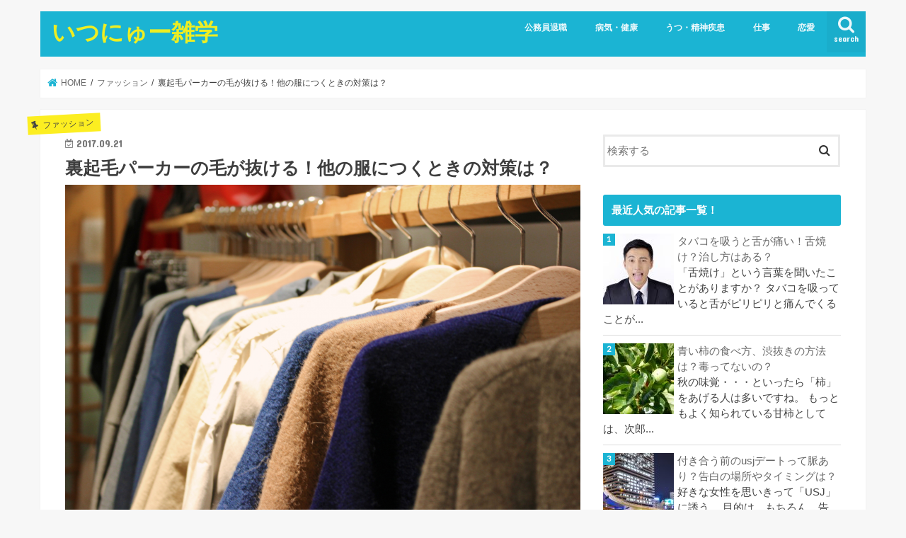

--- FILE ---
content_type: text/html; charset=UTF-8
request_url: https://ydcselect.net/2179.html
body_size: 17096
content:
<!doctype html>
<html dir="ltr" lang="ja"
	prefix="og: https://ogp.me/ns#" >

<head>
<meta charset="utf-8">
<meta http-equiv="X-UA-Compatible" content="IE=edge">

<meta name="HandheldFriendly" content="True">
<meta name="MobileOptimized" content="320">
<meta name="viewport" content="width=device-width, initial-scale=1"/>


<link rel="pingback" href="https://ydcselect.net/xmlrpc.php">

<!--[if IE]>
<![endif]-->




		<!-- All in One SEO 4.2.0 -->
		<title>裏起毛パーカーの毛が抜ける！他の服に毛玉つくときの対策は？ | いつにゅー雑学</title>
		<meta name="description" content="裏起毛パーカーを脱いでみたら毛が抜けていて下の服にびっしりついてしまっていて・・・と大変な思いをしたことのある人はきっと私だけではないと思います。 また、洗濯したときにも他の衣服に毛玉がついてしまうことがあります。 他の服につかないようにするにはどうせればいいのか？ また、毛をふかふかに保つ洗濯方法はあるのでしょうか？" />
		<meta name="robots" content="max-snippet:-1, max-image-preview:large, max-video-preview:-1" />
		<link rel="canonical" href="https://ydcselect.net/2179.html" />
		<meta property="og:locale" content="ja_JP" />
		<meta property="og:site_name" content="いつにゅー雑学 | 公務員退職、転職、ストレス、出産、旅行、バイトなど色々な記事を書いています。" />
		<meta property="og:type" content="article" />
		<meta property="og:title" content="裏起毛パーカーの毛が抜ける！他の服に毛玉つくときの対策は？ | いつにゅー雑学" />
		<meta property="og:description" content="裏起毛パーカーを脱いでみたら毛が抜けていて下の服にびっしりついてしまっていて・・・と大変な思いをしたことのある人はきっと私だけではないと思います。 また、洗濯したときにも他の衣服に毛玉がついてしまうことがあります。 他の服につかないようにするにはどうせればいいのか？ また、毛をふかふかに保つ洗濯方法はあるのでしょうか？" />
		<meta property="og:url" content="https://ydcselect.net/2179.html" />
		<meta property="article:published_time" content="2017-09-21T14:50:25+00:00" />
		<meta property="article:modified_time" content="2022-06-02T07:38:56+00:00" />
		<meta name="twitter:card" content="summary" />
		<meta name="twitter:title" content="裏起毛パーカーの毛が抜ける！他の服に毛玉つくときの対策は？ | いつにゅー雑学" />
		<meta name="twitter:description" content="裏起毛パーカーを脱いでみたら毛が抜けていて下の服にびっしりついてしまっていて・・・と大変な思いをしたことのある人はきっと私だけではないと思います。 また、洗濯したときにも他の衣服に毛玉がついてしまうことがあります。 他の服につかないようにするにはどうせればいいのか？ また、毛をふかふかに保つ洗濯方法はあるのでしょうか？" />
		<script type="application/ld+json" class="aioseo-schema">
			{"@context":"https:\/\/schema.org","@graph":[{"@type":"WebSite","@id":"https:\/\/ydcselect.net\/#website","url":"https:\/\/ydcselect.net\/","name":"\u3044\u3064\u306b\u3085\u30fc\u96d1\u5b66","description":"\u516c\u52d9\u54e1\u9000\u8077\u3001\u8ee2\u8077\u3001\u30b9\u30c8\u30ec\u30b9\u3001\u51fa\u7523\u3001\u65c5\u884c\u3001\u30d0\u30a4\u30c8\u306a\u3069\u8272\u3005\u306a\u8a18\u4e8b\u3092\u66f8\u3044\u3066\u3044\u307e\u3059\u3002","inLanguage":"ja","publisher":{"@id":"https:\/\/ydcselect.net\/#organization"}},{"@type":"Organization","@id":"https:\/\/ydcselect.net\/#organization","name":"\u4e00\u65e5\u4e00\u6295\uff01\u6c17\u306b\u306a\u308b\u8a71\u984c\u3092\u304a\u5c4a\u3051\u3057\u307e\u3059\u3002","url":"https:\/\/ydcselect.net\/"},{"@type":"BreadcrumbList","@id":"https:\/\/ydcselect.net\/2179.html#breadcrumblist","itemListElement":[{"@type":"ListItem","@id":"https:\/\/ydcselect.net\/#listItem","position":1,"item":{"@type":"WebPage","@id":"https:\/\/ydcselect.net\/","name":"\u30db\u30fc\u30e0","description":"\u516c\u52d9\u54e1\u9000\u8077\u3001\u8ee2\u8077\u3001\u30b9\u30c8\u30ec\u30b9\u3001\u51fa\u7523\u3001\u65c5\u884c\u3001\u30d0\u30a4\u30c8\u306a\u3069\u8272\u3005\u306a\u8a18\u4e8b\u3092\u66f8\u3044\u3066\u3044\u307e\u3059\u3002","url":"https:\/\/ydcselect.net\/"}}]},{"@type":"Person","@id":"https:\/\/ydcselect.net\/author\/pyujon#author","url":"https:\/\/ydcselect.net\/author\/pyujon","name":"pyujon","image":{"@type":"ImageObject","@id":"https:\/\/ydcselect.net\/2179.html#authorImage","url":"https:\/\/secure.gravatar.com\/avatar\/031b473e049494e4c2d641c507da8b37?s=96&d=mm&r=g","width":96,"height":96,"caption":"pyujon"}},{"@type":"WebPage","@id":"https:\/\/ydcselect.net\/2179.html#webpage","url":"https:\/\/ydcselect.net\/2179.html","name":"\u88cf\u8d77\u6bdb\u30d1\u30fc\u30ab\u30fc\u306e\u6bdb\u304c\u629c\u3051\u308b\uff01\u4ed6\u306e\u670d\u306b\u6bdb\u7389\u3064\u304f\u3068\u304d\u306e\u5bfe\u7b56\u306f\uff1f | \u3044\u3064\u306b\u3085\u30fc\u96d1\u5b66","description":"\u88cf\u8d77\u6bdb\u30d1\u30fc\u30ab\u30fc\u3092\u8131\u3044\u3067\u307f\u305f\u3089\u6bdb\u304c\u629c\u3051\u3066\u3044\u3066\u4e0b\u306e\u670d\u306b\u3073\u3063\u3057\u308a\u3064\u3044\u3066\u3057\u307e\u3063\u3066\u3044\u3066\u30fb\u30fb\u30fb\u3068\u5927\u5909\u306a\u601d\u3044\u3092\u3057\u305f\u3053\u3068\u306e\u3042\u308b\u4eba\u306f\u304d\u3063\u3068\u79c1\u3060\u3051\u3067\u306f\u306a\u3044\u3068\u601d\u3044\u307e\u3059\u3002 \u307e\u305f\u3001\u6d17\u6fef\u3057\u305f\u3068\u304d\u306b\u3082\u4ed6\u306e\u8863\u670d\u306b\u6bdb\u7389\u304c\u3064\u3044\u3066\u3057\u307e\u3046\u3053\u3068\u304c\u3042\u308a\u307e\u3059\u3002 \u4ed6\u306e\u670d\u306b\u3064\u304b\u306a\u3044\u3088\u3046\u306b\u3059\u308b\u306b\u306f\u3069\u3046\u305b\u308c\u3070\u3044\u3044\u306e\u304b\uff1f \u307e\u305f\u3001\u6bdb\u3092\u3075\u304b\u3075\u304b\u306b\u4fdd\u3064\u6d17\u6fef\u65b9\u6cd5\u306f\u3042\u308b\u306e\u3067\u3057\u3087\u3046\u304b\uff1f","inLanguage":"ja","isPartOf":{"@id":"https:\/\/ydcselect.net\/#website"},"breadcrumb":{"@id":"https:\/\/ydcselect.net\/2179.html#breadcrumblist"},"author":"https:\/\/ydcselect.net\/author\/pyujon#author","creator":"https:\/\/ydcselect.net\/author\/pyujon#author","image":{"@type":"ImageObject","@id":"https:\/\/ydcselect.net\/#mainImage","url":"https:\/\/ydcselect.net\/wp-content\/uploads\/2017\/09\/13e3dec3c4616203b86dee295b0cc6f5.jpg","width":1920,"height":1280},"primaryImageOfPage":{"@id":"https:\/\/ydcselect.net\/2179.html#mainImage"},"datePublished":"2017-09-21T14:50:25+00:00","dateModified":"2022-06-02T07:38:56+00:00"},{"@type":"Article","@id":"https:\/\/ydcselect.net\/2179.html#article","name":"\u88cf\u8d77\u6bdb\u30d1\u30fc\u30ab\u30fc\u306e\u6bdb\u304c\u629c\u3051\u308b\uff01\u4ed6\u306e\u670d\u306b\u6bdb\u7389\u3064\u304f\u3068\u304d\u306e\u5bfe\u7b56\u306f\uff1f | \u3044\u3064\u306b\u3085\u30fc\u96d1\u5b66","description":"\u88cf\u8d77\u6bdb\u30d1\u30fc\u30ab\u30fc\u3092\u8131\u3044\u3067\u307f\u305f\u3089\u6bdb\u304c\u629c\u3051\u3066\u3044\u3066\u4e0b\u306e\u670d\u306b\u3073\u3063\u3057\u308a\u3064\u3044\u3066\u3057\u307e\u3063\u3066\u3044\u3066\u30fb\u30fb\u30fb\u3068\u5927\u5909\u306a\u601d\u3044\u3092\u3057\u305f\u3053\u3068\u306e\u3042\u308b\u4eba\u306f\u304d\u3063\u3068\u79c1\u3060\u3051\u3067\u306f\u306a\u3044\u3068\u601d\u3044\u307e\u3059\u3002 \u307e\u305f\u3001\u6d17\u6fef\u3057\u305f\u3068\u304d\u306b\u3082\u4ed6\u306e\u8863\u670d\u306b\u6bdb\u7389\u304c\u3064\u3044\u3066\u3057\u307e\u3046\u3053\u3068\u304c\u3042\u308a\u307e\u3059\u3002 \u4ed6\u306e\u670d\u306b\u3064\u304b\u306a\u3044\u3088\u3046\u306b\u3059\u308b\u306b\u306f\u3069\u3046\u305b\u308c\u3070\u3044\u3044\u306e\u304b\uff1f \u307e\u305f\u3001\u6bdb\u3092\u3075\u304b\u3075\u304b\u306b\u4fdd\u3064\u6d17\u6fef\u65b9\u6cd5\u306f\u3042\u308b\u306e\u3067\u3057\u3087\u3046\u304b\uff1f","inLanguage":"ja","headline":"\u88cf\u8d77\u6bdb\u30d1\u30fc\u30ab\u30fc\u306e\u6bdb\u304c\u629c\u3051\u308b\uff01\u4ed6\u306e\u670d\u306b\u3064\u304f\u3068\u304d\u306e\u5bfe\u7b56\u306f\uff1f","author":{"@id":"https:\/\/ydcselect.net\/author\/pyujon#author"},"publisher":{"@id":"https:\/\/ydcselect.net\/#organization"},"datePublished":"2017-09-21T14:50:25+00:00","dateModified":"2022-06-02T07:38:56+00:00","articleSection":"\u30d5\u30a1\u30c3\u30b7\u30e7\u30f3, \u88cf\u8d77\u6bdb","mainEntityOfPage":{"@id":"https:\/\/ydcselect.net\/2179.html#webpage"},"isPartOf":{"@id":"https:\/\/ydcselect.net\/2179.html#webpage"},"image":{"@type":"ImageObject","@id":"https:\/\/ydcselect.net\/#articleImage","url":"https:\/\/ydcselect.net\/wp-content\/uploads\/2017\/09\/13e3dec3c4616203b86dee295b0cc6f5.jpg","width":1920,"height":1280}}]}
		</script>
		<script type="text/javascript" >
			window.ga=window.ga||function(){(ga.q=ga.q||[]).push(arguments)};ga.l=+new Date;
			ga('create', "G-Y8ZE6V98GC", 'auto');
			ga('send', 'pageview');
		</script>
		<script async src="https://www.google-analytics.com/analytics.js"></script>
		<!-- All in One SEO -->

<link rel='dns-prefetch' href='//ajax.googleapis.com' />
<link rel='dns-prefetch' href='//fonts.googleapis.com' />
<link rel='dns-prefetch' href='//maxcdn.bootstrapcdn.com' />
<link rel='dns-prefetch' href='//s.w.org' />
<link rel="alternate" type="application/rss+xml" title="いつにゅー雑学 &raquo; フィード" href="https://ydcselect.net/feed" />
<link rel="alternate" type="application/rss+xml" title="いつにゅー雑学 &raquo; コメントフィード" href="https://ydcselect.net/comments/feed" />
<link rel="alternate" type="application/rss+xml" title="いつにゅー雑学 &raquo; 裏起毛パーカーの毛が抜ける！他の服につくときの対策は？ のコメントのフィード" href="https://ydcselect.net/2179.html/feed" />
		<script type="text/javascript">
			window._wpemojiSettings = {"baseUrl":"https:\/\/s.w.org\/images\/core\/emoji\/11.2.0\/72x72\/","ext":".png","svgUrl":"https:\/\/s.w.org\/images\/core\/emoji\/11.2.0\/svg\/","svgExt":".svg","source":{"concatemoji":"https:\/\/ydcselect.net\/wp-includes\/js\/wp-emoji-release.min.js"}};
			!function(e,a,t){var n,r,o,i=a.createElement("canvas"),p=i.getContext&&i.getContext("2d");function s(e,t){var a=String.fromCharCode;p.clearRect(0,0,i.width,i.height),p.fillText(a.apply(this,e),0,0);e=i.toDataURL();return p.clearRect(0,0,i.width,i.height),p.fillText(a.apply(this,t),0,0),e===i.toDataURL()}function c(e){var t=a.createElement("script");t.src=e,t.defer=t.type="text/javascript",a.getElementsByTagName("head")[0].appendChild(t)}for(o=Array("flag","emoji"),t.supports={everything:!0,everythingExceptFlag:!0},r=0;r<o.length;r++)t.supports[o[r]]=function(e){if(!p||!p.fillText)return!1;switch(p.textBaseline="top",p.font="600 32px Arial",e){case"flag":return s([55356,56826,55356,56819],[55356,56826,8203,55356,56819])?!1:!s([55356,57332,56128,56423,56128,56418,56128,56421,56128,56430,56128,56423,56128,56447],[55356,57332,8203,56128,56423,8203,56128,56418,8203,56128,56421,8203,56128,56430,8203,56128,56423,8203,56128,56447]);case"emoji":return!s([55358,56760,9792,65039],[55358,56760,8203,9792,65039])}return!1}(o[r]),t.supports.everything=t.supports.everything&&t.supports[o[r]],"flag"!==o[r]&&(t.supports.everythingExceptFlag=t.supports.everythingExceptFlag&&t.supports[o[r]]);t.supports.everythingExceptFlag=t.supports.everythingExceptFlag&&!t.supports.flag,t.DOMReady=!1,t.readyCallback=function(){t.DOMReady=!0},t.supports.everything||(n=function(){t.readyCallback()},a.addEventListener?(a.addEventListener("DOMContentLoaded",n,!1),e.addEventListener("load",n,!1)):(e.attachEvent("onload",n),a.attachEvent("onreadystatechange",function(){"complete"===a.readyState&&t.readyCallback()})),(n=t.source||{}).concatemoji?c(n.concatemoji):n.wpemoji&&n.twemoji&&(c(n.twemoji),c(n.wpemoji)))}(window,document,window._wpemojiSettings);
		</script>
		<style type="text/css">
img.wp-smiley,
img.emoji {
	display: inline !important;
	border: none !important;
	box-shadow: none !important;
	height: 1em !important;
	width: 1em !important;
	margin: 0 .07em !important;
	vertical-align: -0.1em !important;
	background: none !important;
	padding: 0 !important;
}
</style>
	<link rel='stylesheet' id='wp-block-library-css'  href='https://ydcselect.net/wp-includes/css/dist/block-library/style.min.css' type='text/css' media='all' />
<link rel='stylesheet' id='contact-form-7-css'  href='https://ydcselect.net/wp-content/plugins/contact-form-7/includes/css/styles.css' type='text/css' media='all' />
<link rel='stylesheet' id='wordpress-popular-posts-css-css'  href='https://ydcselect.net/wp-content/plugins/wordpress-popular-posts/assets/css/wpp.css' type='text/css' media='all' />
<link rel='stylesheet' id='yyi_rinker_stylesheet-css'  href='https://ydcselect.net/wp-content/plugins/yyi-rinker/css/style.css?v=1.1.7' type='text/css' media='all' />
<link rel='stylesheet' id='style-css'  href='https://ydcselect.net/wp-content/themes/jstork/style.css' type='text/css' media='all' />
<link rel='stylesheet' id='slick-css'  href='https://ydcselect.net/wp-content/themes/jstork/library/css/slick.css' type='text/css' media='all' />
<link rel='stylesheet' id='shortcode-css'  href='https://ydcselect.net/wp-content/themes/jstork/library/css/shortcode.css' type='text/css' media='all' />
<link rel='stylesheet' id='gf_Concert-css'  href='//fonts.googleapis.com/css?family=Concert+One' type='text/css' media='all' />
<link rel='stylesheet' id='gf_Lato-css'  href='//fonts.googleapis.com/css?family=Lato' type='text/css' media='all' />
<link rel='stylesheet' id='fontawesome-css'  href='//maxcdn.bootstrapcdn.com/font-awesome/4.7.0/css/font-awesome.min.css' type='text/css' media='all' />
<link rel='stylesheet' id='remodal-css'  href='https://ydcselect.net/wp-content/themes/jstork/library/css/remodal.css' type='text/css' media='all' />
<link rel='stylesheet' id='animate-css'  href='https://ydcselect.net/wp-content/themes/jstork/library/css/animate.min.css' type='text/css' media='all' />
<link rel='stylesheet' id='tablepress-default-css'  href='https://ydcselect.net/wp-content/plugins/tablepress/css/default.min.css' type='text/css' media='all' />
<script type='text/javascript' src='//ajax.googleapis.com/ajax/libs/jquery/1.12.4/jquery.min.js'></script>
<script type='application/json' id="wpp-json">
{"sampling_active":0,"sampling_rate":100,"ajax_url":"https:\/\/ydcselect.net\/wp-json\/wordpress-popular-posts\/v1\/popular-posts","api_url":"https:\/\/ydcselect.net\/wp-json\/wordpress-popular-posts","ID":2179,"token":"aaf13dd47f","lang":0,"debug":0}
</script>
<script type='text/javascript' src='https://ydcselect.net/wp-content/plugins/wordpress-popular-posts/assets/js/wpp.min.js'></script>
<link rel='https://api.w.org/' href='https://ydcselect.net/wp-json/' />
<link rel="EditURI" type="application/rsd+xml" title="RSD" href="https://ydcselect.net/xmlrpc.php?rsd" />
<link rel="wlwmanifest" type="application/wlwmanifest+xml" href="https://ydcselect.net/wp-includes/wlwmanifest.xml" /> 
<link rel='prev' title='しめじの日持ちを良くする保存方法は？賞味期限は？' href='https://ydcselect.net/2168.html' />
<link rel='next' title='職場の人間関係について！女性から無視される原因は？' href='https://ydcselect.net/2200.html' />

<link rel='shortlink' href='https://ydcselect.net/?p=2179' />
<link rel="alternate" type="application/json+oembed" href="https://ydcselect.net/wp-json/oembed/1.0/embed?url=https%3A%2F%2Fydcselect.net%2F2179.html" />
<link rel="alternate" type="text/xml+oembed" href="https://ydcselect.net/wp-json/oembed/1.0/embed?url=https%3A%2F%2Fydcselect.net%2F2179.html&#038;format=xml" />
            <style id="wpp-loading-animation-styles">@-webkit-keyframes bgslide{from{background-position-x:0}to{background-position-x:-200%}}@keyframes bgslide{from{background-position-x:0}to{background-position-x:-200%}}.wpp-widget-placeholder,.wpp-widget-block-placeholder{margin:0 auto;width:60px;height:3px;background:#dd3737;background:linear-gradient(90deg,#dd3737 0%,#571313 10%,#dd3737 100%);background-size:200% auto;border-radius:3px;-webkit-animation:bgslide 1s infinite linear;animation:bgslide 1s infinite linear}</style>
            <script type="text/javascript" language="javascript">
    var vc_pid = "885523289";
</script><script type="text/javascript" src="//aml.valuecommerce.com/vcdal.js" async></script><style>
.yyi-rinker-images {
    display: flex;
    justify-content: center;
    align-items: center;
    position: relative;

}
div.yyi-rinker-image img.yyi-rinker-main-img.hidden {
    display: none;
}

.yyi-rinker-images-arrow {
    cursor: pointer;
    position: absolute;
    top: 50%;
    display: block;
    margin-top: -11px;
    opacity: 0.6;
    width: 22px;
}

.yyi-rinker-images-arrow-left{
    left: -10px;
}
.yyi-rinker-images-arrow-right{
    right: -10px;
}

.yyi-rinker-images-arrow-left.hidden {
    display: none;
}

.yyi-rinker-images-arrow-right.hidden {
    display: none;
}
div.yyi-rinker-contents.yyi-rinker-design-tate  div.yyi-rinker-box{
    flex-direction: column;
}

div.yyi-rinker-contents.yyi-rinker-design-slim div.yyi-rinker-box .yyi-rinker-links {
    flex-direction: column;
}

div.yyi-rinker-contents.yyi-rinker-design-slim div.yyi-rinker-info {
    width: 100%;
}

div.yyi-rinker-contents.yyi-rinker-design-slim .yyi-rinker-title {
    text-align: center;
}

div.yyi-rinker-contents.yyi-rinker-design-slim .yyi-rinker-links {
    text-align: center;
}
div.yyi-rinker-contents.yyi-rinker-design-slim .yyi-rinker-image {
    margin: auto;
}

div.yyi-rinker-contents.yyi-rinker-design-slim div.yyi-rinker-info ul.yyi-rinker-links li {
	align-self: stretch;
}
div.yyi-rinker-contents.yyi-rinker-design-slim div.yyi-rinker-box div.yyi-rinker-info {
	padding: 0;
}
div.yyi-rinker-contents.yyi-rinker-design-slim div.yyi-rinker-box {
	flex-direction: column;
	padding: 14px 5px 0;
}

.yyi-rinker-design-slim div.yyi-rinker-box div.yyi-rinker-info {
	text-align: center;
}

.yyi-rinker-design-slim div.price-box span.price {
	display: block;
}

div.yyi-rinker-contents.yyi-rinker-design-slim div.yyi-rinker-info div.yyi-rinker-title a{
	font-size:16px;
}

div.yyi-rinker-contents.yyi-rinker-design-slim ul.yyi-rinker-links li.amazonkindlelink:before,  div.yyi-rinker-contents.yyi-rinker-design-slim ul.yyi-rinker-links li.amazonlink:before,  div.yyi-rinker-contents.yyi-rinker-design-slim ul.yyi-rinker-links li.rakutenlink:before,  div.yyi-rinker-contents.yyi-rinker-design-slim ul.yyi-rinker-links li.yahoolink:before {
	font-size:12px;
}

div.yyi-rinker-contents.yyi-rinker-design-slim ul.yyi-rinker-links li a {
	font-size: 13px;
}
.entry-content ul.yyi-rinker-links li {
	padding: 0;
}

				</style><style type="text/css">
body{color: #3E3E3E;}
a, #breadcrumb li.bc_homelink a::before, .authorbox .author_sns li a::before{color: #1BB4D3;}
a:hover{color: #E69B9B;}
.article-footer .post-categories li a,.article-footer .tags a,.accordionBtn{  background: #1BB4D3;  border-color: #1BB4D3;}
.article-footer .tags a{color:#1BB4D3; background: none;}
.article-footer .post-categories li a:hover,.article-footer .tags a:hover,.accordionBtn.active{ background:#E69B9B;  border-color:#E69B9B;}
input[type="text"],input[type="password"],input[type="datetime"],input[type="datetime-local"],input[type="date"],input[type="month"],input[type="time"],input[type="week"],input[type="number"],input[type="email"],input[type="url"],input[type="search"],input[type="tel"],input[type="color"],select,textarea,.field { background-color: #ffffff;}
.header{color: #ffffff;}
.bgfull .header,.header.bg,.header #inner-header,.menu-sp{background: #1bb4d3;}
#logo a{color: #eeee22;}
#g_nav .nav li a,.nav_btn,.menu-sp a,.menu-sp a,.menu-sp > ul:after{color: #edf9fc;}
#logo a:hover,#g_nav .nav li a:hover,.nav_btn:hover{color:#eeeeee;}
@media only screen and (min-width: 768px) {
.nav > li > a:after{background: #eeeeee;}
.nav ul {background: #666666;}
#g_nav .nav li ul.sub-menu li a{color: #f7f7f7;}
}
@media only screen and (max-width: 1165px) {
.site_description{background: #1bb4d3; color: #ffffff;}
}
#inner-content, #breadcrumb, .entry-content blockquote:before, .entry-content blockquote:after{background: #ffffff}
.top-post-list .post-list:before{background: #1BB4D3;}
.widget li a:after{color: #1BB4D3;}
.entry-content h2,.widgettitle,.accordion::before{background: #1bb4d3; color: #ffffff;}
.entry-content h3{border-color: #1bb4d3;}
.h_boader .entry-content h2{border-color: #1bb4d3; color: #3E3E3E;}
.h_balloon .entry-content h2:after{border-top-color: #1bb4d3;}
.entry-content ul li:before{ background: #1bb4d3;}
.entry-content ol li:before{ background: #1bb4d3;}
.post-list-card .post-list .eyecatch .cat-name,.top-post-list .post-list .eyecatch .cat-name,.byline .cat-name,.single .authorbox .author-newpost li .cat-name,.related-box li .cat-name,.carouselwrap .cat-name,.eyecatch .cat-name{background: #fcee21; color:  #444444;}
ul.wpp-list li a:before{background: #1bb4d3; color: #ffffff;}
.readmore a{border:1px solid #1BB4D3;color:#1BB4D3;}
.readmore a:hover{background:#1BB4D3;color:#fff;}
.btn-wrap a{background: #1BB4D3;border: 1px solid #1BB4D3;}
.btn-wrap a:hover{background: #E69B9B;border-color: #E69B9B;}
.btn-wrap.simple a{border:1px solid #1BB4D3;color:#1BB4D3;}
.btn-wrap.simple a:hover{background:#1BB4D3;}
.blue-btn, .comment-reply-link, #submit { background-color: #1BB4D3; }
.blue-btn:hover, .comment-reply-link:hover, #submit:hover, .blue-btn:focus, .comment-reply-link:focus, #submit:focus {background-color: #E69B9B; }
#sidebar1{color: #444444;}
.widget:not(.widget_text) a{color:#666666;}
.widget:not(.widget_text) a:hover{color:#999999;}
.bgfull #footer-top,#footer-top .inner,.cta-inner{background-color: #666666; color: #CACACA;}
.footer a,#footer-top a{color: #f7f7f7;}
#footer-top .widgettitle{color: #CACACA;}
.bgfull .footer,.footer.bg,.footer .inner {background-color: #666666;color: #CACACA;}
.footer-links li a:before{ color: #1bb4d3;}
.pagination a, .pagination span,.page-links a{border-color: #1BB4D3; color: #1BB4D3;}
.pagination .current,.pagination .current:hover,.page-links ul > li > span{background-color: #1BB4D3; border-color: #1BB4D3;}
.pagination a:hover, .pagination a:focus,.page-links a:hover, .page-links a:focus{background-color: #1BB4D3; color: #fff;}
</style>
<style type="text/css">.broken_link, a.broken_link {
	text-decoration: line-through;
}</style><link rel="icon" href="https://ydcselect.net/wp-content/uploads/2016/04/cropped-117112-32x32.jpg" sizes="32x32" />
<link rel="icon" href="https://ydcselect.net/wp-content/uploads/2016/04/cropped-117112-192x192.jpg" sizes="192x192" />
<link rel="apple-touch-icon-precomposed" href="https://ydcselect.net/wp-content/uploads/2016/04/cropped-117112-180x180.jpg" />
<meta name="msapplication-TileImage" content="https://ydcselect.net/wp-content/uploads/2016/04/cropped-117112-270x270.jpg" />
</head>

<body class="post-template-default single single-post postid-2179 single-format-standard bgnormal pannavi_on h_default sidebarright undo_off">
	<div id="container">

<header class="header animated fadeIn " role="banner">
<div id="inner-header" class="wrap cf">
<div id="logo" class="gf ">
<p class="h1 text"><a href="https://ydcselect.net">いつにゅー雑学</a></p>
</div>

<a href="#searchbox" data-remodal-target="searchbox" class="nav_btn search_btn"><span class="text gf">search</span></a>

<nav id="g_nav" role="navigation">
<ul id="menu-%e3%82%b0%e3%83%ad%e3%83%bc%e3%83%90%e3%83%ab%e3%83%8a%e3%83%93" class="nav top-nav cf"><li id="menu-item-1159" class="menu-item menu-item-type-post_type menu-item-object-post menu-item-1159"><a href="https://ydcselect.net/943.html">公務員退職</a></li>
<li id="menu-item-682" class="menu-item menu-item-type-taxonomy menu-item-object-category menu-item-682"><a href="https://ydcselect.net/category/%e7%97%85%e6%b0%97">病気・健康</a></li>
<li id="menu-item-683" class="menu-item menu-item-type-taxonomy menu-item-object-category menu-item-683"><a href="https://ydcselect.net/category/%e7%97%85%e6%b0%97/%e3%81%86%e3%81%a4%e3%82%84%e7%b2%be%e7%a5%9e%e7%96%be%e6%82%a3%e3%81%ab%e3%81%a4%e3%81%84%e3%81%a6">うつ・精神疾患</a></li>
<li id="menu-item-684" class="menu-item menu-item-type-taxonomy menu-item-object-category menu-item-684"><a href="https://ydcselect.net/category/%e4%bb%95%e4%ba%8b">仕事</a></li>
<li id="menu-item-685" class="menu-item menu-item-type-taxonomy menu-item-object-category menu-item-685"><a href="https://ydcselect.net/category/%e6%81%8b%e6%84%9b">恋愛</a></li>
</ul></nav>

<a href="#spnavi" data-remodal-target="spnavi" class="nav_btn"><span class="text gf">menu</span></a>



</div>
</header>


<div class="remodal" data-remodal-id="spnavi" data-remodal-options="hashTracking:false">
<button data-remodal-action="close" class="remodal-close"><span class="text gf">CLOSE</span></button>
<ul id="menu-%e3%82%b0%e3%83%ad%e3%83%bc%e3%83%90%e3%83%ab%e3%83%8a%e3%83%93-1" class="sp_g_nav nav top-nav cf"><li class="menu-item menu-item-type-post_type menu-item-object-post menu-item-1159"><a href="https://ydcselect.net/943.html">公務員退職</a></li>
<li class="menu-item menu-item-type-taxonomy menu-item-object-category menu-item-682"><a href="https://ydcselect.net/category/%e7%97%85%e6%b0%97">病気・健康</a></li>
<li class="menu-item menu-item-type-taxonomy menu-item-object-category menu-item-683"><a href="https://ydcselect.net/category/%e7%97%85%e6%b0%97/%e3%81%86%e3%81%a4%e3%82%84%e7%b2%be%e7%a5%9e%e7%96%be%e6%82%a3%e3%81%ab%e3%81%a4%e3%81%84%e3%81%a6">うつ・精神疾患</a></li>
<li class="menu-item menu-item-type-taxonomy menu-item-object-category menu-item-684"><a href="https://ydcselect.net/category/%e4%bb%95%e4%ba%8b">仕事</a></li>
<li class="menu-item menu-item-type-taxonomy menu-item-object-category menu-item-685"><a href="https://ydcselect.net/category/%e6%81%8b%e6%84%9b">恋愛</a></li>
</ul><button data-remodal-action="close" class="remodal-close"><span class="text gf">CLOSE</span></button>
</div>




<div class="remodal searchbox" data-remodal-id="searchbox" data-remodal-options="hashTracking:false">
<div class="search cf"><dl><dt>キーワードで記事を検索</dt><dd><form role="search" method="get" id="searchform" class="searchform cf" action="https://ydcselect.net/" >
		<input type="search" placeholder="検索する" value="" name="s" id="s" />
		<button type="submit" id="searchsubmit" ><i class="fa fa-search"></i></button>
		</form></dd></dl></div>
<button data-remodal-action="close" class="remodal-close"><span class="text gf">CLOSE</span></button>
</div>






<div id="breadcrumb" class="breadcrumb inner wrap cf"><ul itemscope itemtype="http://schema.org/BreadcrumbList"><li itemprop="itemListElement" itemscope itemtype="http://schema.org/ListItem" class="bc_homelink"><a itemprop="item" href="https://ydcselect.net/"><span itemprop="name"> HOME</span></a><meta itemprop="position" content="1" /></li><li itemprop="itemListElement" itemscope itemtype="http://schema.org/ListItem"><a itemprop="item" href="https://ydcselect.net/category/%e3%83%95%e3%82%a1%e3%83%83%e3%82%b7%e3%83%a7%e3%83%b3"><span itemprop="name">ファッション</span></a><meta itemprop="position" content="2" /></li><li itemprop="itemListElement" itemscope itemtype="http://schema.org/ListItem" class="bc_posttitle"><span itemprop="name">裏起毛パーカーの毛が抜ける！他の服につくときの対策は？</span><meta itemprop="position" content="3" /></li></ul></div>
<div id="content">
<div id="inner-content" class="wrap cf">

<main id="main" class="m-all t-all d-5of7 cf" role="main">
<article id="post-2179" class="post-2179 post type-post status-publish format-standard has-post-thumbnail hentry category-60 tag-201 article cf" role="article">
<header class="article-header entry-header">
<p class="byline entry-meta vcard cf">
<span class="cat-name cat-id-60">ファッション</span><time class="date gf entry-date updated">2017.09.21</time>
<time class="date gf entry-date undo updated" datetime="2022-06-02">2022.06.02</time>
<span class="writer name author"><span class="fn">pyujon</span></span>
</p>

<h1 class="entry-title single-title" itemprop="headline" rel="bookmark">裏起毛パーカーの毛が抜ける！他の服につくときの対策は？</h1>

<figure class="eyecatch">
<img width="1920" height="1280" src="https://ydcselect.net/wp-content/uploads/2017/09/13e3dec3c4616203b86dee295b0cc6f5.jpg" class="attachment-post-thumbnail size-post-thumbnail wp-post-image" alt="" srcset="https://ydcselect.net/wp-content/uploads/2017/09/13e3dec3c4616203b86dee295b0cc6f5.jpg 1920w, https://ydcselect.net/wp-content/uploads/2017/09/13e3dec3c4616203b86dee295b0cc6f5-300x200.jpg 300w, https://ydcselect.net/wp-content/uploads/2017/09/13e3dec3c4616203b86dee295b0cc6f5-768x512.jpg 768w, https://ydcselect.net/wp-content/uploads/2017/09/13e3dec3c4616203b86dee295b0cc6f5-1024x683.jpg 1024w" sizes="(max-width: 1920px) 100vw, 1920px" /></figure>
<div class="share short">
<div class="sns">
<ul class="cf">

<li class="twitter"> 
<a target="blank" href="//twitter.com/intent/tweet?url=https%3A%2F%2Fydcselect.net%2F2179.html&text=%E8%A3%8F%E8%B5%B7%E6%AF%9B%E3%83%91%E3%83%BC%E3%82%AB%E3%83%BC%E3%81%AE%E6%AF%9B%E3%81%8C%E6%8A%9C%E3%81%91%E3%82%8B%EF%BC%81%E4%BB%96%E3%81%AE%E6%9C%8D%E3%81%AB%E3%81%A4%E3%81%8F%E3%81%A8%E3%81%8D%E3%81%AE%E5%AF%BE%E7%AD%96%E3%81%AF%EF%BC%9F&tw_p=tweetbutton" onclick="window.open(this.href, 'tweetwindow', 'width=550, height=450,personalbar=0,toolbar=0,scrollbars=1,resizable=1'); return false;"><i class="fa fa-twitter"></i><span class="text">ツイート</span><span class="count"></span></a>
</li>

<li class="facebook">
<a href="//www.facebook.com/sharer.php?src=bm&u=https%3A%2F%2Fydcselect.net%2F2179.html&t=%E8%A3%8F%E8%B5%B7%E6%AF%9B%E3%83%91%E3%83%BC%E3%82%AB%E3%83%BC%E3%81%AE%E6%AF%9B%E3%81%8C%E6%8A%9C%E3%81%91%E3%82%8B%EF%BC%81%E4%BB%96%E3%81%AE%E6%9C%8D%E3%81%AB%E3%81%A4%E3%81%8F%E3%81%A8%E3%81%8D%E3%81%AE%E5%AF%BE%E7%AD%96%E3%81%AF%EF%BC%9F" onclick="javascript:window.open(this.href, '', 'menubar=no,toolbar=no,resizable=yes,scrollbars=yes,height=300,width=600');return false;"><i class="fa fa-facebook"></i>
<span class="text">シェア</span><span class="count"></span></a>
</li>

<li class="hatebu">       
<a href="//b.hatena.ne.jp/add?mode=confirm&url=https://ydcselect.net/2179.html&title=%E8%A3%8F%E8%B5%B7%E6%AF%9B%E3%83%91%E3%83%BC%E3%82%AB%E3%83%BC%E3%81%AE%E6%AF%9B%E3%81%8C%E6%8A%9C%E3%81%91%E3%82%8B%EF%BC%81%E4%BB%96%E3%81%AE%E6%9C%8D%E3%81%AB%E3%81%A4%E3%81%8F%E3%81%A8%E3%81%8D%E3%81%AE%E5%AF%BE%E7%AD%96%E3%81%AF%EF%BC%9F" onclick="window.open(this.href, 'HBwindow', 'width=600, height=400, menubar=no, toolbar=no, scrollbars=yes'); return false;" target="_blank"><span class="text">はてブ</span><span class="count"></span></a>
</li>

<li class="line">
<a href="//line.me/R/msg/text/?%E8%A3%8F%E8%B5%B7%E6%AF%9B%E3%83%91%E3%83%BC%E3%82%AB%E3%83%BC%E3%81%AE%E6%AF%9B%E3%81%8C%E6%8A%9C%E3%81%91%E3%82%8B%EF%BC%81%E4%BB%96%E3%81%AE%E6%9C%8D%E3%81%AB%E3%81%A4%E3%81%8F%E3%81%A8%E3%81%8D%E3%81%AE%E5%AF%BE%E7%AD%96%E3%81%AF%EF%BC%9F%0Ahttps%3A%2F%2Fydcselect.net%2F2179.html" target="_blank"><span>LINE</span></a>
</li>

<li class="pocket">
<a href="//getpocket.com/edit?url=https://ydcselect.net/2179.html&title=裏起毛パーカーの毛が抜ける！他の服につくときの対策は？" onclick="window.open(this.href, 'FBwindow', 'width=550, height=350, menubar=no, toolbar=no, scrollbars=yes'); return false;"><i class="fa fa-get-pocket"></i><span class="text">Pocket</span><span class="count"></span></a></li>

</ul>
</div> 
</div></header>



<section class="entry-content cf">


<p>裏起毛パーカーを脱いでみたら毛が抜けていて<br />
下の服にびっしりついてしまっていて・・・<br />
と大変な思いをしたことのある人はきっと私だけではないと思います。</p>
<p>また、洗濯したときにも他の衣服に毛玉がついてしまうことがあります。</p>
<p>他の服につかないようにするにはどうせればいいのか？<br />
また、毛をふかふかに保つ洗濯方法はあるのでしょうか？</p>
<p><span id="more-2179"></span></p>
<h2>裏起毛の毛が抜けて他の服につかないようにするには？</h2>
<img class="alignnone size-full wp-image-2223" src="https://ydcselect.net/wp-content/uploads/2017/09/13e3dec3c4616203b86dee295b0cc6f5.jpg" alt="裏起毛パーカーの毛が抜ける！他の服につくときの対策は？" width="1920" height="1280" srcset="https://ydcselect.net/wp-content/uploads/2017/09/13e3dec3c4616203b86dee295b0cc6f5.jpg 1920w, https://ydcselect.net/wp-content/uploads/2017/09/13e3dec3c4616203b86dee295b0cc6f5-300x200.jpg 300w, https://ydcselect.net/wp-content/uploads/2017/09/13e3dec3c4616203b86dee295b0cc6f5-768x512.jpg 768w, https://ydcselect.net/wp-content/uploads/2017/09/13e3dec3c4616203b86dee295b0cc6f5-1024x683.jpg 1024w" sizes="(max-width: 1920px) 100vw, 1920px" />
<p>学園祭の時にクラスでオリジナルのパーカーを揃えました。</p>
<p>学園祭本番ぎりぎりになって手元に届き、<br />
初めて袖を通したのが本番当日。</p>
<p>朝から色々準備をしたり、<br />
交代でお昼を食べて、後片付けして・・・<br />
何とか一日の予定が終わり、<br />
みんながぐったり・・・<br />
そんなときに友人がパーカーを脱ぐと<br />
<strong>裏起毛の毛がびっしり</strong>・・・なんてことを思いだします。</p>
<p>でも、それから何年か経ち知人がアパレルのブランドを立ち上げて<br />
結構風合いのイイパーカーをプレゼントしてくれたのですが、<br />
これも裏起毛で暖かく、<br />
２０年以上使っていますがほとんど毛が抜けることはありませんでした。</p>
<p>ものにもよるのかもしれませんが、<br />
<strong>やはり初めて着た後や洗濯の時は</strong>ちょっとドキドキしますよね。</p>
<p>裏起毛の毛がつかないようにする一番手っ取り早い方法は、<br />
あの掃除で使う『<strong>コロコロ</strong>』を使って何度も裏地をコロコロします。</p>
<p>または、<strong>エチケットブラシ</strong>でブラッシングすれば落ち着いてきます。<br />
あるいは、<strong>パーカーだけ裏返しにして単独で洗います</strong>。</p>
<p>そして、乾燥機に掛けると落ち着いてきます。</p>
<p><!--Ads1--></p>
<h2>裏起毛の毛をふかふかに保つ洗濯方法は？</h2>
<p>いつまでもあの心地いい裏起毛のふかふかとした風合いを保てると良いですよね。<br />
そのためには洗濯にも方法があります。</p>
<p>一番良いのは『<strong>手洗い</strong>』です。<br />
他の衣類とも擦れることはありませんし、<br />
細かい袖口の汚れや襟の汚れなどもキレイにできて<br />
一石何鳥にもなります。</p>
<h3>1.ぬるま湯を用意</h3>
<p>まず、洗面器かタライ又はバケツか洗面台のシンクに『<strong>ぬるま湯</strong>』をためます。<br />
そこに、<strong>洗剤を適量</strong>混ぜて溶かします。</p>
<p>※水より『ぬるま湯』がいいです。<br />
特に洗濯の始めと終わりで温度差があると<br />
パーカーが縮んでしまう可能性もあるので素早く洗いましょう。</p>
<h3>2.ぬるま湯にパーカーを浸ける</h3>
<p>パーカーを軽くたたんでそのままぬるま湯に浸けます。<br />
<strong>優しく上から押し洗い</strong>をします。</p>
<p>押して静めて浮かせてまた押して・・・<br />
を２０～３０回くらい続ければ十分です。</p>
<h3>3.汚れのチェック</h3>
<p>袖口や襟、またウエスト辺りに食べ物のシミなどないか<br />
チェックして汚れのあるところは部分的にもモミ洗いをします。</p>
<h3>4.すすぎ</h3>
<p>一度ぬるま湯を流して、またぬるま湯をためてすすぎます。<br />
すすぎも押して静めて浮かせてまた押して・・・を基本にします。</p>
<p>すすぎの最後に柔軟剤を入れます。<br />
そしてまたすすいで完了です。</p>
<hr />
<p>洗濯機ならここから脱水ですが、<br />
それはせずに押し絞りをして行きます。</p>
<p>何度も何度も押して絞ってを繰り返し、<br />
もう絞れないというところで大きめのタオルでタオルドライをします。<br />
乾くまでに結構時間がかかると思います。</p>
<h3>裏起毛パーカーを洗濯機で洗いたい場合は</h3>
<p>どうしても『洗濯機で洗いたい』場合は、<br />
「<strong>手洗いコース</strong>」や「<strong>ドライコース</strong>」を使って<br />
カクハンの弱いコースで洗うようにします。</p>
<p>その際、引っ掛かりを防ぐために<strong>ファスナーを閉めます</strong>。<br />
<strong>フードの紐も抜けないように</strong>２本まとめて軽く結んでおきましょう。<br />
汚れやすい襟元、袖口、裾が表に出るようにして畳んで<br />
ネットに入れて洗いましょう。</p>
<h3>裏起毛パーカーを干すときは</h3>
<p>干すときは、<strong>ハンガーを３本</strong>用意して下さい。</p>
<p>1.一本のハンガーにパーカーを干します。</p>
<p>2.それを物干しにかけたらその前にもう一本のハンガーをかけます。</p>
<p>3.そこに両袖をだらんと（前習えの格好）ひっかけます。</p>
<p>4.もう一本のハンガーは後ろに掛けて、そこにフードを持ってきて<br />
フードの隅を２つの洗濯ばさみでとめてハンガーのところに干します。</p>
<p>こうして立体的に空間をあけて干すと乾きやすいですよ。</p>
<h2>裏起毛パーカーの毛が抜ける、洗濯の方法まとめ</h2>
<p>お気に入りのパーカーはそれを失うと<br />
２度と手に入らないものがほとんどです。</p>
<p>出来るだけ綺麗な形で長持ちさせたいですよね。<br />
どうぞ、一度お試しください。</p>


</section>


<footer class="article-footer">
<ul class="post-categories">
	<li><a href="https://ydcselect.net/category/%e3%83%95%e3%82%a1%e3%83%83%e3%82%b7%e3%83%a7%e3%83%b3" rel="category tag">ファッション</a></li></ul><p class="tags"><a href="https://ydcselect.net/tag/%e8%a3%8f%e8%b5%b7%e6%af%9b" rel="tag">裏起毛</a></p></footer>




<div class="sharewrap wow animated fadeIn" data-wow-delay="0.5s">

<div class="share">
<div class="sns">
<ul class="cf">

<li class="twitter"> 
<a target="blank" href="//twitter.com/intent/tweet?url=https%3A%2F%2Fydcselect.net%2F2179.html&text=%E8%A3%8F%E8%B5%B7%E6%AF%9B%E3%83%91%E3%83%BC%E3%82%AB%E3%83%BC%E3%81%AE%E6%AF%9B%E3%81%8C%E6%8A%9C%E3%81%91%E3%82%8B%EF%BC%81%E4%BB%96%E3%81%AE%E6%9C%8D%E3%81%AB%E3%81%A4%E3%81%8F%E3%81%A8%E3%81%8D%E3%81%AE%E5%AF%BE%E7%AD%96%E3%81%AF%EF%BC%9F&tw_p=tweetbutton" onclick="window.open(this.href, 'tweetwindow', 'width=550, height=450,personalbar=0,toolbar=0,scrollbars=1,resizable=1'); return false;"><i class="fa fa-twitter"></i><span class="text">ツイート</span><span class="count"></span></a>
</li>

<li class="facebook">
<a href="//www.facebook.com/sharer.php?src=bm&u=https%3A%2F%2Fydcselect.net%2F2179.html&t=%E8%A3%8F%E8%B5%B7%E6%AF%9B%E3%83%91%E3%83%BC%E3%82%AB%E3%83%BC%E3%81%AE%E6%AF%9B%E3%81%8C%E6%8A%9C%E3%81%91%E3%82%8B%EF%BC%81%E4%BB%96%E3%81%AE%E6%9C%8D%E3%81%AB%E3%81%A4%E3%81%8F%E3%81%A8%E3%81%8D%E3%81%AE%E5%AF%BE%E7%AD%96%E3%81%AF%EF%BC%9F" onclick="javascript:window.open(this.href, '', 'menubar=no,toolbar=no,resizable=yes,scrollbars=yes,height=300,width=600');return false;"><i class="fa fa-facebook"></i>
<span class="text">シェア</span><span class="count"></span></a>
</li>

<li class="hatebu">       
<a href="//b.hatena.ne.jp/add?mode=confirm&url=https://ydcselect.net/2179.html&title=%E8%A3%8F%E8%B5%B7%E6%AF%9B%E3%83%91%E3%83%BC%E3%82%AB%E3%83%BC%E3%81%AE%E6%AF%9B%E3%81%8C%E6%8A%9C%E3%81%91%E3%82%8B%EF%BC%81%E4%BB%96%E3%81%AE%E6%9C%8D%E3%81%AB%E3%81%A4%E3%81%8F%E3%81%A8%E3%81%8D%E3%81%AE%E5%AF%BE%E7%AD%96%E3%81%AF%EF%BC%9F" onclick="window.open(this.href, 'HBwindow', 'width=600, height=400, menubar=no, toolbar=no, scrollbars=yes'); return false;" target="_blank"><span class="text">はてブ</span><span class="count"></span></a>
</li>

<li class="line">
<a href="//line.me/R/msg/text/?%E8%A3%8F%E8%B5%B7%E6%AF%9B%E3%83%91%E3%83%BC%E3%82%AB%E3%83%BC%E3%81%AE%E6%AF%9B%E3%81%8C%E6%8A%9C%E3%81%91%E3%82%8B%EF%BC%81%E4%BB%96%E3%81%AE%E6%9C%8D%E3%81%AB%E3%81%A4%E3%81%8F%E3%81%A8%E3%81%8D%E3%81%AE%E5%AF%BE%E7%AD%96%E3%81%AF%EF%BC%9F%0Ahttps%3A%2F%2Fydcselect.net%2F2179.html" target="_blank"><span>LINE</span></a>
</li>

<li class="pocket">
<a href="//getpocket.com/edit?url=https://ydcselect.net/2179.html&title=裏起毛パーカーの毛が抜ける！他の服につくときの対策は？" onclick="window.open(this.href, 'FBwindow', 'width=550, height=350, menubar=no, toolbar=no, scrollbars=yes'); return false;"><i class="fa fa-get-pocket"></i><span class="text">Pocket</span><span class="count"></span></a></li>

<li class="feedly">
<a href="https://feedly.com/i/subscription/feed/https://ydcselect.net/feed"  target="blank"><i class="fa fa-rss"></i><span class="text">feedly</span><span class="count"></span></a></li>    
</ul>
</div>
</div></div>




	<div id="respond" class="comment-respond">
		<h3 id="reply-title" class="comment-reply-title">コメントを残す <small><a rel="nofollow" id="cancel-comment-reply-link" href="/2179.html#respond" style="display:none;">コメントをキャンセル</a></small></h3>			<form action="https://ydcselect.net/wp-comments-post.php" method="post" id="commentform" class="comment-form" novalidate>
				<p class="comment-notes"><span id="email-notes">メールアドレスが公開されることはありません。</span></p><p class="comment-form-comment"><label for="comment">コメント</label> <textarea id="comment" name="comment" cols="45" rows="8" maxlength="65525" required="required"></textarea></p><p class="comment-form-author"><label for="author">名前</label> <input id="author" name="author" type="text" value="" size="30" maxlength="245" /></p>
<p class="comment-form-email"><label for="email">メール</label> <input id="email" name="email" type="email" value="" size="30" maxlength="100" aria-describedby="email-notes" /></p>
<p class="comment-form-url"><label for="url">サイト</label> <input id="url" name="url" type="url" value="" size="30" maxlength="200" /></p>
<p class="comment-form-cookies-consent"><input id="wp-comment-cookies-consent" name="wp-comment-cookies-consent" type="checkbox" value="yes" /><label for="wp-comment-cookies-consent">次回のコメントで使用するためブラウザーに自分の名前、メールアドレス、サイトを保存する。</label></p>
<p class="form-submit"><input name="submit" type="submit" id="submit" class="submit" value="コメントを送信" /> <input type='hidden' name='comment_post_ID' value='2179' id='comment_post_ID' />
<input type='hidden' name='comment_parent' id='comment_parent' value='0' />
</p><p style="display: none;"><input type="hidden" id="akismet_comment_nonce" name="akismet_comment_nonce" value="edf1845bd5" /></p><p style="display: none !important;"><label>&#916;<textarea name="ak_hp_textarea" cols="45" rows="8" maxlength="100"></textarea></label><input type="hidden" id="ak_js_1" name="ak_js" value="49"/><script>document.getElementById( "ak_js_1" ).setAttribute( "value", ( new Date() ).getTime() );</script></p>			</form>
			</div><!-- #respond -->
	
</article>

<div class="np-post">
<div class="navigation">
<div class="prev np-post-list">
<a href="https://ydcselect.net/2200.html" class="cf">
<figure class="eyecatch"><img width="150" height="150" src="https://ydcselect.net/wp-content/uploads/2017/09/a352f582d0ff6f37a6a04af0c7bebcba-150x150.jpg" class="attachment-thumbnail size-thumbnail wp-post-image" alt="" srcset="https://ydcselect.net/wp-content/uploads/2017/09/a352f582d0ff6f37a6a04af0c7bebcba-150x150.jpg 150w, https://ydcselect.net/wp-content/uploads/2017/09/a352f582d0ff6f37a6a04af0c7bebcba-120x120.jpg 120w" sizes="(max-width: 150px) 100vw, 150px" /></figure>
<span class="ttl">職場の人間関係について！女性から無視される原因は？</span>
</a>
</div>

<div class="next np-post-list">
<a href="https://ydcselect.net/2168.html" class="cf">
<span class="ttl">しめじの日持ちを良くする保存方法は？賞味期限は？</span>
<figure class="eyecatch"><img width="150" height="150" src="https://ydcselect.net/wp-content/uploads/2017/09/4dd9803b93486d0a5f64cec659335344-150x150.jpg" class="attachment-thumbnail size-thumbnail wp-post-image" alt="" srcset="https://ydcselect.net/wp-content/uploads/2017/09/4dd9803b93486d0a5f64cec659335344-150x150.jpg 150w, https://ydcselect.net/wp-content/uploads/2017/09/4dd9803b93486d0a5f64cec659335344-120x120.jpg 120w" sizes="(max-width: 150px) 100vw, 150px" /></figure>
</a>
</div>
</div>
</div>

  <div class="related-box original-related wow animated fadeIn cf">
    <div class="inbox">
	    <h2 class="related-h h_ttl"><span class="gf">RECOMMEND</span>こちらの記事も人気です。</h2>
		    <div class="related-post">
				<ul class="related-list cf">

  	        <li rel="bookmark" title="日焼け止め落としのクレンジングは必要か不要か？それ以外の方法ってないの？">
		        <a href="https://ydcselect.net/74.html" rel=\"bookmark" title="日焼け止め落としのクレンジングは必要か不要か？それ以外の方法ってないの？" class="title">
		        	<figure class="eyecatch">
	        	                <img width="267" height="200" src="https://ydcselect.net/wp-content/uploads/2016/02/sunsun.jpg" class="attachment-post-thum size-post-thum wp-post-image" alt="" srcset="https://ydcselect.net/wp-content/uploads/2016/02/sunsun.jpg 1920w, https://ydcselect.net/wp-content/uploads/2016/02/sunsun-300x225.jpg 300w, https://ydcselect.net/wp-content/uploads/2016/02/sunsun-768x576.jpg 768w, https://ydcselect.net/wp-content/uploads/2016/02/sunsun-1024x768.jpg 1024w" sizes="(max-width: 267px) 100vw, 267px" />	        	        		<span class="cat-name">お出かけ</span>
		            </figure>
					<time class="date gf">2016.2.29</time>
					<h3 class="ttl">
						日焼け止め落としのクレンジングは必要か不要か？それ以外の方法ってないの？					</h3>
				</a>
	        </li>
  	        <li rel="bookmark" title="ラッシュガードの必要性とは？日焼けや保温性への効果は？">
		        <a href="https://ydcselect.net/1101.html" rel=\"bookmark" title="ラッシュガードの必要性とは？日焼けや保温性への効果は？" class="title">
		        	<figure class="eyecatch">
	        	                <img width="300" height="200" src="https://ydcselect.net/wp-content/uploads/2017/06/95084b48729bc247bb53331804275afb.jpg" class="attachment-post-thum size-post-thum wp-post-image" alt="" srcset="https://ydcselect.net/wp-content/uploads/2017/06/95084b48729bc247bb53331804275afb.jpg 1920w, https://ydcselect.net/wp-content/uploads/2017/06/95084b48729bc247bb53331804275afb-300x199.jpg 300w, https://ydcselect.net/wp-content/uploads/2017/06/95084b48729bc247bb53331804275afb-768x509.jpg 768w, https://ydcselect.net/wp-content/uploads/2017/06/95084b48729bc247bb53331804275afb-1024x678.jpg 1024w" sizes="(max-width: 300px) 100vw, 300px" />	        	        		<span class="cat-name">お出かけ</span>
		            </figure>
					<time class="date gf">2017.6.12</time>
					<h3 class="ttl">
						ラッシュガードの必要性とは？日焼けや保温性への効果は？					</h3>
				</a>
	        </li>
  	        <li rel="bookmark" title="ラッシュガードは白だと日焼けする？日焼け止めと併用すべき？">
		        <a href="https://ydcselect.net/3388.html" rel=\"bookmark" title="ラッシュガードは白だと日焼けする？日焼け止めと併用すべき？" class="title">
		        	<figure class="eyecatch">
	        	                <img width="300" height="200" src="https://ydcselect.net/wp-content/uploads/2018/03/7075e6bf30110fbdc9e34b1cff0ae3fe.jpg" class="attachment-post-thum size-post-thum wp-post-image" alt="" srcset="https://ydcselect.net/wp-content/uploads/2018/03/7075e6bf30110fbdc9e34b1cff0ae3fe.jpg 1920w, https://ydcselect.net/wp-content/uploads/2018/03/7075e6bf30110fbdc9e34b1cff0ae3fe-300x199.jpg 300w, https://ydcselect.net/wp-content/uploads/2018/03/7075e6bf30110fbdc9e34b1cff0ae3fe-650x432.jpg 650w" sizes="(max-width: 300px) 100vw, 300px" />	        	        		<span class="cat-name">お出かけ</span>
		            </figure>
					<time class="date gf">2018.3.25</time>
					<h3 class="ttl">
						ラッシュガードは白だと日焼けする？日焼け止めと併用すべき？					</h3>
				</a>
	        </li>
  	        <li rel="bookmark" title="夏と冬スーツの見た目の違いは？冬用を夏に着るのは変？">
		        <a href="https://ydcselect.net/3400.html" rel=\"bookmark" title="夏と冬スーツの見た目の違いは？冬用を夏に着るのは変？" class="title">
		        	<figure class="eyecatch">
	        	                <img width="300" height="200" src="https://ydcselect.net/wp-content/uploads/2018/03/a6d44b611a6785ec171b3a238199166d.jpg" class="attachment-post-thum size-post-thum wp-post-image" alt="" srcset="https://ydcselect.net/wp-content/uploads/2018/03/a6d44b611a6785ec171b3a238199166d.jpg 1920w, https://ydcselect.net/wp-content/uploads/2018/03/a6d44b611a6785ec171b3a238199166d-300x200.jpg 300w, https://ydcselect.net/wp-content/uploads/2018/03/a6d44b611a6785ec171b3a238199166d-650x433.jpg 650w" sizes="(max-width: 300px) 100vw, 300px" />	        	        		<span class="cat-name">ファッション</span>
		            </figure>
					<time class="date gf">2018.3.22</time>
					<h3 class="ttl">
						夏と冬スーツの見た目の違いは？冬用を夏に着るのは変？					</h3>
				</a>
	        </li>
  	        <li rel="bookmark" title="ラッシュガードは町中で普段着に使える？海以外の使い道は？">
		        <a href="https://ydcselect.net/3513.html" rel=\"bookmark" title="ラッシュガードは町中で普段着に使える？海以外の使い道は？" class="title">
		        	<figure class="eyecatch">
	        	                <img width="300" height="200" src="https://ydcselect.net/wp-content/uploads/2018/03/4d77773345b16da83b2ffc5432f98f64.jpg" class="attachment-post-thum size-post-thum wp-post-image" alt="" srcset="https://ydcselect.net/wp-content/uploads/2018/03/4d77773345b16da83b2ffc5432f98f64.jpg 1920w, https://ydcselect.net/wp-content/uploads/2018/03/4d77773345b16da83b2ffc5432f98f64-300x200.jpg 300w, https://ydcselect.net/wp-content/uploads/2018/03/4d77773345b16da83b2ffc5432f98f64-650x433.jpg 650w" sizes="(max-width: 300px) 100vw, 300px" />	        	        		<span class="cat-name">お出かけ</span>
		            </figure>
					<time class="date gf">2018.4.5</time>
					<h3 class="ttl">
						ラッシュガードは町中で普段着に使える？海以外の使い道は？					</h3>
				</a>
	        </li>
  	        <li rel="bookmark" title="転職の面接でリクルートスーツはOK？服装のマナーは？">
		        <a href="https://ydcselect.net/2882.html" rel=\"bookmark" title="転職の面接でリクルートスーツはOK？服装のマナーは？" class="title">
		        	<figure class="eyecatch">
	        	                <img width="300" height="184" src="https://ydcselect.net/wp-content/uploads/2017/12/96e595e58202c75a83eb1a02001fd80a.jpg" class="attachment-post-thum size-post-thum wp-post-image" alt="" srcset="https://ydcselect.net/wp-content/uploads/2017/12/96e595e58202c75a83eb1a02001fd80a.jpg 1920w, https://ydcselect.net/wp-content/uploads/2017/12/96e595e58202c75a83eb1a02001fd80a-300x184.jpg 300w, https://ydcselect.net/wp-content/uploads/2017/12/96e595e58202c75a83eb1a02001fd80a-650x398.jpg 650w" sizes="(max-width: 300px) 100vw, 300px" />	        	        		<span class="cat-name">ファッション</span>
		            </figure>
					<time class="date gf">2017.12.11</time>
					<h3 class="ttl">
						転職の面接でリクルートスーツはOK？服装のマナーは？					</h3>
				</a>
	        </li>
  	        <li rel="bookmark" title="ラッシュガードと水着の着方、女性におすすめの着こなしは？">
		        <a href="https://ydcselect.net/438.html" rel=\"bookmark" title="ラッシュガードと水着の着方、女性におすすめの着こなしは？" class="title">
		        	<figure class="eyecatch">
	        	                <img width="300" height="200" src="https://ydcselect.net/wp-content/uploads/2016/04/8cfad577507741e38b69d0047d90626b.jpg" class="attachment-post-thum size-post-thum wp-post-image" alt="" srcset="https://ydcselect.net/wp-content/uploads/2016/04/8cfad577507741e38b69d0047d90626b.jpg 1920w, https://ydcselect.net/wp-content/uploads/2016/04/8cfad577507741e38b69d0047d90626b-300x200.jpg 300w, https://ydcselect.net/wp-content/uploads/2016/04/8cfad577507741e38b69d0047d90626b-768x512.jpg 768w, https://ydcselect.net/wp-content/uploads/2016/04/8cfad577507741e38b69d0047d90626b-1024x683.jpg 1024w" sizes="(max-width: 300px) 100vw, 300px" />	        	        		<span class="cat-name">お出かけ</span>
		            </figure>
					<time class="date gf">2016.4.10</time>
					<h3 class="ttl">
						ラッシュガードと水着の着方、女性におすすめの着こなしは？					</h3>
				</a>
	        </li>
  	        <li rel="bookmark" title="熱中症対策に効果のある帽子の色は？日焼け対策は出来る？">
		        <a href="https://ydcselect.net/3334.html" rel=\"bookmark" title="熱中症対策に効果のある帽子の色は？日焼け対策は出来る？" class="title">
		        	<figure class="eyecatch">
	        	                <img width="300" height="200" src="https://ydcselect.net/wp-content/uploads/2018/03/1682ff27701854964e137b2a73466087.jpg" class="attachment-post-thum size-post-thum wp-post-image" alt="" srcset="https://ydcselect.net/wp-content/uploads/2018/03/1682ff27701854964e137b2a73466087.jpg 1920w, https://ydcselect.net/wp-content/uploads/2018/03/1682ff27701854964e137b2a73466087-300x200.jpg 300w, https://ydcselect.net/wp-content/uploads/2018/03/1682ff27701854964e137b2a73466087-650x433.jpg 650w" sizes="(max-width: 300px) 100vw, 300px" />	        	        		<span class="cat-name">お出かけ</span>
		            </figure>
					<time class="date gf">2018.3.14</time>
					<h3 class="ttl">
						熱中症対策に効果のある帽子の色は？日焼け対策は出来る？					</h3>
				</a>
	        </li>
  
  			</ul>
	    </div>
    </div>
</div>
  
<div class="authorbox wow animated fadeIn" data-wow-delay="0.5s">
</div>
</main>
<div id="sidebar1" class="sidebar m-all t-all d-2of7 cf" role="complementary">

<div id="search-2" class="widget widget_search"><form role="search" method="get" id="searchform" class="searchform cf" action="https://ydcselect.net/" >
		<input type="search" placeholder="検索する" value="" name="s" id="s" />
		<button type="submit" id="searchsubmit" ><i class="fa fa-search"></i></button>
		</form></div>
<div id="wpp-3" class="widget popular-posts">
<h4 class="widgettitle"><span>最近人気の記事一覧！</span></h4>


<ul class="wpp-list wpp-list-with-thumbnails">
<li>
<a href="https://ydcselect.net/2570.html" target="_self"><img src="https://ydcselect.net/wp-content/uploads/wordpress-popular-posts/2570-featured-100x100.jpg" width="100" height="100" alt="" class="wpp-thumbnail wpp_featured wpp_cached_thumb" loading="lazy" /></a>
<a href="https://ydcselect.net/2570.html" class="wpp-post-title" target="_self">タバコを吸うと舌が痛い！舌焼け？治し方はある？</a>
 <span class="wpp-excerpt">「舌焼け」という言葉を聞いたことがありますか？
タバコを吸っていると舌がピリピリと痛んでくることが...</span>
</li>
<li>
<a href="https://ydcselect.net/2373.html" target="_self"><img src="https://ydcselect.net/wp-content/uploads/wordpress-popular-posts/2373-featured-100x100.jpg" width="100" height="100" alt="" class="wpp-thumbnail wpp_featured wpp_cached_thumb" loading="lazy" /></a>
<a href="https://ydcselect.net/2373.html" class="wpp-post-title" target="_self">青い柿の食べ方、渋抜きの方法は？毒ってないの？</a>
 <span class="wpp-excerpt">秋の味覚・・・といったら「柿」をあげる人は多いですね。
もっともよく知られている甘柿としては、次郎...</span>
</li>
<li>
<a href="https://ydcselect.net/3225.html" target="_self"><img src="https://ydcselect.net/wp-content/uploads/wordpress-popular-posts/3225-featured-100x100.jpg" width="100" height="100" alt="" class="wpp-thumbnail wpp_featured wpp_cached_thumb" loading="lazy" /></a>
<a href="https://ydcselect.net/3225.html" class="wpp-post-title" target="_self">付き合う前のusjデートって脈あり？告白の場所やタイミングは？</a>
 <span class="wpp-excerpt">好きな女性を思いきって「USJ」に誘う。
目的は、もちろん、告白。
でも、「USJ」ってあまりに...</span>
</li>
<li>
<a href="https://ydcselect.net/3809.html" target="_self"><img src="https://ydcselect.net/wp-content/uploads/wordpress-popular-posts/3809-featured-100x100.jpg" srcset="https://ydcselect.net/wp-content/uploads/wordpress-popular-posts/3809-featured-100x100.jpg, https://ydcselect.net/wp-content/uploads/wordpress-popular-posts/3809-featured-100x100@1.5x.jpg 1.5x, https://ydcselect.net/wp-content/uploads/wordpress-popular-posts/3809-featured-100x100@2x.jpg 2x, https://ydcselect.net/wp-content/uploads/wordpress-popular-posts/3809-featured-100x100@2.5x.jpg 2.5x, https://ydcselect.net/wp-content/uploads/wordpress-popular-posts/3809-featured-100x100@3x.jpg 3x"  width="100" height="100" alt="" class="wpp-thumbnail wpp_featured wpp_cached_thumb" loading="lazy" /></a>
<a href="https://ydcselect.net/3809.html" class="wpp-post-title" target="_self">イワシの骨が多い！小骨のとり方や子どもでも食べられる調理法は？</a>
 <span class="wpp-excerpt">栄養価が高く、人気のイワシ。
健康にいいからとついつい選びがちですが、
いざ調理する時に直面するのが...</span>
</li>
<li>
<a href="https://ydcselect.net/1636.html" target="_self"><img src="https://ydcselect.net/wp-content/uploads/wordpress-popular-posts/1636-featured-100x100.jpg" width="100" height="100" alt="" class="wpp-thumbnail wpp_featured wpp_cached_thumb" loading="lazy" /></a>
<a href="https://ydcselect.net/1636.html" class="wpp-post-title" target="_self">もみあげが浮いたりはねたりする原因は？くせ毛の直し方！</a>
 <span class="wpp-excerpt">髪の毛を切ったり、髪型を整えたりする時にもみあげが浮いたりはねたり。
気になりますよね。

し...</span>
</li>
<li>
<a href="https://ydcselect.net/1914.html" target="_self"><img src="https://ydcselect.net/wp-content/uploads/wordpress-popular-posts/1914-featured-100x100.jpg" srcset="https://ydcselect.net/wp-content/uploads/wordpress-popular-posts/1914-featured-100x100.jpg, https://ydcselect.net/wp-content/uploads/wordpress-popular-posts/1914-featured-100x100@1.5x.jpg 1.5x, https://ydcselect.net/wp-content/uploads/wordpress-popular-posts/1914-featured-100x100@2x.jpg 2x, https://ydcselect.net/wp-content/uploads/wordpress-popular-posts/1914-featured-100x100@2.5x.jpg 2.5x, https://ydcselect.net/wp-content/uploads/wordpress-popular-posts/1914-featured-100x100@3x.jpg 3x"  width="100" height="100" alt="" class="wpp-thumbnail wpp_featured wpp_cached_thumb" loading="lazy" /></a>
<a href="https://ydcselect.net/1914.html" class="wpp-post-title" target="_self">秋冬に行きたい長野のおすすめ観光スポット６選！</a>
 <span class="wpp-excerpt">秋なら紅葉、冬なら美しい雪景色、長野には春や夏とはまた違った魅力が沢山あります。
そんな秋冬シーズ...</span>
</li>
<li>
<a href="https://ydcselect.net/2485.html" target="_self"><img src="https://ydcselect.net/wp-content/uploads/wordpress-popular-posts/2485-featured-100x100.jpg" width="100" height="100" alt="" class="wpp-thumbnail wpp_featured wpp_cached_thumb" loading="lazy" /></a>
<a href="https://ydcselect.net/2485.html" class="wpp-post-title" target="_self">就活メールを土日などの休日に送ってもいいのか？メールマナーや例文は？</a>
 <span class="wpp-excerpt">就職活動中の学生にとって平日は企業説明会や面接、
就職課の先生と会ったりとなかなか身が空きません。...</span>
</li>
<li>
<a href="https://ydcselect.net/1191.html" target="_self"><img src="https://ydcselect.net/wp-content/uploads/wordpress-popular-posts/1191-featured-100x100.jpg" width="100" height="100" alt="" class="wpp-thumbnail wpp_featured wpp_cached_thumb" loading="lazy" /></a>
<a href="https://ydcselect.net/1191.html" class="wpp-post-title" target="_self">公務員から公務員に転職！給料ボーナス退職金の引き継ぎは？</a>
 <span class="wpp-excerpt">公務員から公務員に転職する際に気になることの一つとして、

給料、ボーナス、退職金の引き継ぎ等が...</span>
</li>
<li>
<a href="https://ydcselect.net/2848.html" target="_self"><img src="https://ydcselect.net/wp-content/uploads/wordpress-popular-posts/2848-featured-100x100.jpg" srcset="https://ydcselect.net/wp-content/uploads/wordpress-popular-posts/2848-featured-100x100.jpg, https://ydcselect.net/wp-content/uploads/wordpress-popular-posts/2848-featured-100x100@1.5x.jpg 1.5x, https://ydcselect.net/wp-content/uploads/wordpress-popular-posts/2848-featured-100x100@2x.jpg 2x, https://ydcselect.net/wp-content/uploads/wordpress-popular-posts/2848-featured-100x100@2.5x.jpg 2.5x, https://ydcselect.net/wp-content/uploads/wordpress-popular-posts/2848-featured-100x100@3x.jpg 3x"  width="100" height="100" alt="" class="wpp-thumbnail wpp_featured wpp_cached_thumb" loading="lazy" /></a>
<a href="https://ydcselect.net/2848.html" class="wpp-post-title" target="_self">テフロン加工のフライパンに傷や剥がれが！害はない？</a>
 <span class="wpp-excerpt">テフロン加工のフライパンって、気がつくと傷ついたり、剥がれていたりしますよね。

私もティファー...</span>
</li>
<li>
<a href="https://ydcselect.net/2061.html" target="_self"><img src="https://ydcselect.net/wp-content/uploads/wordpress-popular-posts/2061-featured-100x100.jpg" srcset="https://ydcselect.net/wp-content/uploads/wordpress-popular-posts/2061-featured-100x100.jpg, https://ydcselect.net/wp-content/uploads/wordpress-popular-posts/2061-featured-100x100@1.5x.jpg 1.5x, https://ydcselect.net/wp-content/uploads/wordpress-popular-posts/2061-featured-100x100@2x.jpg 2x, https://ydcselect.net/wp-content/uploads/wordpress-popular-posts/2061-featured-100x100@2.5x.jpg 2.5x, https://ydcselect.net/wp-content/uploads/wordpress-popular-posts/2061-featured-100x100@3x.jpg 3x"  width="100" height="100" alt="" class="wpp-thumbnail wpp_featured wpp_cached_thumb" loading="lazy" /></a>
<a href="https://ydcselect.net/2061.html" class="wpp-post-title" target="_self">冬に足の汗をかいてしまう原因！対策はある？</a>
 <span class="wpp-excerpt">汗っていうと夏に困るものというイメージですよね。
汗に困るのは夏だけではないんです。
足汗は冬場...</span>
</li>
</ul>

</div>
<div id="recent-comments-2" class="widget widget_recent_comments"><h4 class="widgettitle"><span>最近のコメント</span></h4><ul id="recentcomments"><li class="recentcomments"><a href="https://ydcselect.net/1643.html#comment-2285">髪の毛がきのこヘアーに！横髪が膨らまない方法とは？</a> に <span class="comment-author-link">もえ</span> より</li><li class="recentcomments"><a href="https://ydcselect.net/2373.html#comment-1962">青い柿の食べ方、渋抜きの方法は？毒ってないの？</a> に <span class="comment-author-link">宇都宮</span> より</li><li class="recentcomments"><a href="https://ydcselect.net/2848.html#comment-1828">テフロン加工のフライパンに傷や剥がれが！害はない？</a> に <span class="comment-author-link">野遊</span> より</li><li class="recentcomments"><a href="https://ydcselect.net/96.html#comment-1739">博多どんたくに車で？渋滞や交通規制や駐車場を地図で説明！</a> に <span class="comment-author-link">匿名</span> より</li><li class="recentcomments"><a href="https://ydcselect.net/2924.html#comment-1271">公務員の育休中の給料やボーナス、育児休業手当金はどうなる？</a> に <span class="comment-author-link">pyujon</span> より</li></ul></div><div id="categories-2" class="widget widget_categories"><h4 class="widgettitle"><span>カテゴリー</span></h4>		<ul>
				<li class="cat-item cat-item-111"><a href="https://ydcselect.net/category/%e3%82%a2%e3%82%a6%e3%83%88%e3%83%89%e3%82%a2" >アウトドア</a>
</li>
	<li class="cat-item cat-item-73"><a href="https://ydcselect.net/category/%e3%82%a4%e3%83%ab%e3%83%9f%e3%83%8d%e3%83%bc%e3%82%b7%e3%83%a7%e3%83%b3" >イルミネーション</a>
</li>
	<li class="cat-item cat-item-86"><a href="https://ydcselect.net/category/%e7%97%85%e6%b0%97/%e3%81%86%e3%81%a4%e3%82%84%e7%b2%be%e7%a5%9e%e7%96%be%e6%82%a3%e3%81%ab%e3%81%a4%e3%81%84%e3%81%a6" >うつや精神疾患について</a>
</li>
	<li class="cat-item cat-item-9"><a href="https://ydcselect.net/category/%e3%81%8a%e5%87%ba%e3%81%8b%e3%81%91" >お出かけ</a>
</li>
	<li class="cat-item cat-item-118"><a href="https://ydcselect.net/category/%e3%83%90%e3%82%b9%e3%83%88%e3%82%a2%e3%83%83%e3%83%97" >バストアップ</a>
</li>
	<li class="cat-item cat-item-60"><a href="https://ydcselect.net/category/%e3%83%95%e3%82%a1%e3%83%83%e3%82%b7%e3%83%a7%e3%83%b3" >ファッション</a>
</li>
	<li class="cat-item cat-item-96"><a href="https://ydcselect.net/category/%e3%83%9a%e3%83%83%e3%83%88%e3%81%ae%e5%81%a5%e5%ba%b7" >ペットの健康</a>
</li>
	<li class="cat-item cat-item-139"><a href="https://ydcselect.net/category/%e3%83%9e%e3%83%9e%e5%8f%8b" >ママ友</a>
</li>
	<li class="cat-item cat-item-271"><a href="https://ydcselect.net/category/%e4%b9%9d%e5%b7%9e%e3%81%ae%e8%a6%b3%e5%85%89" >九州の観光</a>
</li>
	<li class="cat-item cat-item-152"><a href="https://ydcselect.net/category/%e4%ba%ac%e9%83%bd%e3%81%ae%e8%a6%b3%e5%85%89" >京都の観光</a>
</li>
	<li class="cat-item cat-item-248"><a href="https://ydcselect.net/category/%e4%ba%ba%e3%81%a8%e3%81%ae%e9%96%a2%e3%82%8f%e3%82%8a%e6%96%b9" >人との関わり方</a>
</li>
	<li class="cat-item cat-item-27"><a href="https://ydcselect.net/category/%e4%bb%95%e4%ba%8b" >仕事</a>
</li>
	<li class="cat-item cat-item-3"><a href="https://ydcselect.net/category/%e5%82%ac%e4%ba%8b" >催事</a>
</li>
	<li class="cat-item cat-item-109"><a href="https://ydcselect.net/category/%e5%87%ba%e7%94%a3%e3%82%84%e8%82%b2%e5%85%90" >出産や育児</a>
</li>
	<li class="cat-item cat-item-134"><a href="https://ydcselect.net/category/%e5%a4%a7%e5%ad%a6%e5%8f%97%e9%a8%93%e3%82%84%e6%b5%aa%e4%ba%ba%e3%81%ae%e8%a9%b1" >大学受験や浪人の話</a>
</li>
	<li class="cat-item cat-item-80"><a href="https://ydcselect.net/category/%e5%a9%9a%e6%b4%bb" >婚活</a>
</li>
	<li class="cat-item cat-item-143"><a href="https://ydcselect.net/category/%e5%ae%ae%e5%9f%8e%e7%9c%8c%e3%81%ae%e8%a6%b3%e5%85%89" >宮城県の観光</a>
</li>
	<li class="cat-item cat-item-113"><a href="https://ydcselect.net/category/%e5%ae%b6%e4%ba%8b" >家事</a>
</li>
	<li class="cat-item cat-item-116"><a href="https://ydcselect.net/category/%e5%ae%b6%e9%9b%bb%e3%81%aa%e3%81%a9" >家電など</a>
</li>
	<li class="cat-item cat-item-38"><a href="https://ydcselect.net/category/%e6%81%8b%e6%84%9b" >恋愛</a>
</li>
	<li class="cat-item cat-item-157"><a href="https://ydcselect.net/category/%e6%96%99%e7%90%86" >料理</a>
</li>
	<li class="cat-item cat-item-1"><a href="https://ydcselect.net/category/%e6%9c%aa%e5%88%86%e9%a1%9e" >未分類</a>
</li>
	<li class="cat-item cat-item-154"><a href="https://ydcselect.net/category/%e6%b2%96%e7%b8%84%e3%81%ae%e8%a6%b3%e5%85%89" >沖縄の観光</a>
</li>
	<li class="cat-item cat-item-128"><a href="https://ydcselect.net/category/%e6%b4%be%e9%81%a3%e3%82%84%e3%83%90%e3%82%a4%e3%83%88%e3%81%ae%e4%bd%93%e9%a8%93%e8%ab%87" >派遣やバイトの体験談</a>
</li>
	<li class="cat-item cat-item-23"><a href="https://ydcselect.net/category/%e7%97%85%e6%b0%97" >病気</a>
</li>
	<li class="cat-item cat-item-18"><a href="https://ydcselect.net/category/%e7%a5%ad%e3%82%8a" >祭り</a>
</li>
	<li class="cat-item cat-item-84"><a href="https://ydcselect.net/category/%e7%b4%85%e8%91%89" >紅葉</a>
</li>
	<li class="cat-item cat-item-79"><a href="https://ydcselect.net/category/%e7%b5%90%e5%a9%9a" >結婚</a>
</li>
	<li class="cat-item cat-item-149"><a href="https://ydcselect.net/category/%e7%b5%90%e5%a9%9a%e5%bc%8f" >結婚式</a>
</li>
	<li class="cat-item cat-item-13"><a href="https://ydcselect.net/category/%e7%be%8e%e5%ae%b9" >美容</a>
</li>
	<li class="cat-item cat-item-37"><a href="https://ydcselect.net/category/%e8%8a%b1%e7%81%ab" >花火</a>
</li>
	<li class="cat-item cat-item-147"><a href="https://ydcselect.net/category/%e8%b2%b7%e3%81%84%e7%89%a9%e6%83%85%e5%a0%b1" >買い物情報</a>
</li>
	<li class="cat-item cat-item-131"><a href="https://ydcselect.net/category/%e8%bb%a2%e8%81%b7%e3%81%ae%e4%bd%93%e9%a8%93%e8%ab%87" >転職の体験談</a>
</li>
	<li class="cat-item cat-item-172"><a href="https://ydcselect.net/category/%e9%95%b7%e9%87%8e%e3%83%bb%e5%b2%90%e9%98%9c%e3%81%ae%e8%a6%b3%e5%85%89" >長野・岐阜の観光</a>
</li>
		</ul>
			</div>


</div></div>
</div>

<footer id="footer" class="footer wow animated fadeIn" role="contentinfo">
	<div id="inner-footer" class="inner wrap cf">

	
		<div id="footer-top" class="cf">
	
											
								
							
		</div>

		
	
		<div id="footer-bottom">
						<p class="source-org copyright">&copy;Copyright2026 <a href="https://ydcselect.net/" rel="nofollow">いつにゅー雑学</a>.All Rights Reserved.</p>
		</div>
	</div>
</footer>
</div>
<div id="page-top">
	<a href="#header" class="pt-button" title="ページトップへ"></a>
</div>

<script>
	jQuery(document).ready(function($) {
		$(function() {
		    var showFlag = false;
		    var topBtn = $('#page-top');
		    var showFlag = false;
		
		    $(window).scroll(function () {
		        if ($(this).scrollTop() > 400) {
		            if (showFlag == false) {
		                showFlag = true;
		                topBtn.stop().addClass('pt-active');
		            }
		        } else {
		            if (showFlag) {
		                showFlag = false;
		                topBtn.stop().removeClass('pt-active');
		            }
		        }
		    });
		    // smooth scroll
		    topBtn.click(function () {
		        $('body,html').animate({
		            scrollTop: 0
		        }, 500);
		        return false;
		    });
		});
	  loadGravatars();
	});
</script>
<script>
$(function(){
	$(".widget_categories li, .widget_nav_menu li").has("ul").toggleClass("accordionMenu");
	$(".widget ul.children , .widget ul.sub-menu").after("<span class='accordionBtn'></span>");
	$(".widget ul.children , .widget ul.sub-menu").hide();
	$("ul .accordionBtn").on("click", function() {
		$(this).prev("ul").slideToggle();
		$(this).toggleClass("active");
	});
});
</script><script type='text/javascript' src='https://ydcselect.net/wp-content/plugins/contact-form-7/includes/js/jquery.form.min.js'></script>
<script type='text/javascript'>
/* <![CDATA[ */
var _wpcf7 = {"loaderUrl":"https:\/\/ydcselect.net\/wp-content\/plugins\/contact-form-7\/images\/ajax-loader.gif","recaptcha":{"messages":{"empty":"\u3042\u306a\u305f\u304c\u30ed\u30dc\u30c3\u30c8\u3067\u306f\u306a\u3044\u3053\u3068\u3092\u8a3c\u660e\u3057\u3066\u304f\u3060\u3055\u3044\u3002"}},"sending":"\u9001\u4fe1\u4e2d ..."};
/* ]]> */
</script>
<script type='text/javascript' src='https://ydcselect.net/wp-content/plugins/contact-form-7/includes/js/scripts.js'></script>
<script type='text/javascript' src='https://ydcselect.net/wp-content/themes/jstork/library/js/libs/slick.min.js'></script>
<script type='text/javascript' src='https://ydcselect.net/wp-content/themes/jstork/library/js/libs/remodal.js'></script>
<script type='text/javascript' src='https://ydcselect.net/wp-content/themes/jstork/library/js/libs/masonry.pkgd.min.js'></script>
<script type='text/javascript' src='https://ydcselect.net/wp-includes/js/imagesloaded.min.js'></script>
<script type='text/javascript' src='https://ydcselect.net/wp-content/themes/jstork/library/js/scripts.js'></script>
<script type='text/javascript' src='https://ydcselect.net/wp-content/themes/jstork/library/js/libs/modernizr.custom.min.js'></script>
<script type='text/javascript' src='https://ydcselect.net/wp-includes/js/wp-embed.min.js'></script>
</body>
</html>

--- FILE ---
content_type: application/javascript; charset=utf-8;
request_url: https://dalc.valuecommerce.com/app3?p=885523289&_s=https%3A%2F%2Fydcselect.net%2F2179.html&vf=iVBORw0KGgoAAAANSUhEUgAAAAMAAAADCAYAAABWKLW%2FAAAAMElEQVQYV2NkFGP4nxG6leHy1GAGxqm3mf%2F%2FdljJUJUfycC4m6vrf8CzUwwdAmsYACUrD3HG6n3TAAAAAElFTkSuQmCC
body_size: 2461
content:
vc_linkswitch_callback({"t":"696bb53d","r":"aWu1PQAGVqoDkBusCooERAqKCJSMZw","ub":"aWu1PAAIldsDkBusCooFuwqKC%2FBUkw%3D%3D","vcid":"Jwf6mUIHNJGoM-y8eWcKWUe1df3IKu7WER5ezScok_E","vcpub":"0.415402","approach.yahoo.co.jp":{"a":"2695956","m":"2201292","g":"cfcc8e628c"},"restaurant.ikyu.com":{"a":"2349006","m":"2302203","g":"685652ec8c"},"paypaystep.yahoo.co.jp":{"a":"2695956","m":"2201292","g":"cfcc8e628c"},"af-mark.jp":{"a":"2491929","m":"2784542","g":"d82cc8cd8c"},"st-plus.rurubu.travel":{"a":"2550407","m":"2366735","g":"705cf946c3","sp":"utm_source%3Dvaluecommerce%26utm_medium%3Daffiliate"},"st-www.rurubu.travel":{"a":"2550407","m":"2366735","g":"705cf946c3","sp":"utm_source%3Dvaluecommerce%26utm_medium%3Daffiliate"},"r.advg.jp":{"a":"2550407","m":"2366735","g":"705cf946c3","sp":"utm_source%3Dvaluecommerce%26utm_medium%3Daffiliate"},"l":4,"www.hotpepper.jp?vos=nhppvccp99002":{"a":"2594692","m":"2262623","g":"f7a19507a3","sp":"vos%3Dnhppvccp99002"},"jamexp.jp":{"a":"2912068","m":"3019844","g":"c7b22a438c"},"wwwtst.hotpepper.jp":{"a":"2594692","m":"2262623","g":"f7a19507a3","sp":"vos%3Dnhppvccp99002"},"next.rikunabi.com":{"a":"2491929","m":"2784542","g":"d82cc8cd8c"},"paypaymall.yahoo.co.jp":{"a":"2695956","m":"2201292","g":"cfcc8e628c"},"p":885523289,"www.hotpepper.jp":{"a":"2594692","m":"2262623","g":"f7a19507a3","sp":"vos%3Dnhppvccp99002"},"s":3290203,"www.rurubu.travel":{"a":"2550407","m":"2366735","g":"705cf946c3","sp":"utm_source%3Dvaluecommerce%26utm_medium%3Daffiliate"},"rikunabi-next.yahoo.co.jp":{"a":"2491929","m":"2784542","g":"d82cc8cd8c"},"nihonyouth-travel.co.jp":{"a":"2912068","m":"3019844","g":"c7b22a438c"},"mini-shopping.yahoo.co.jp":{"a":"2695956","m":"2201292","g":"cfcc8e628c"},"master.qa.notyru.com":{"a":"2550407","m":"2366735","g":"705cf946c3","sp":"utm_source%3Dvaluecommerce%26utm_medium%3Daffiliate"},"tour.rurubu.travel":{"a":"2550407","m":"2366735","g":"705cf946c3","sp":"utm_source%3Dvaluecommerce%26utm_medium%3Daffiliate"},"shopping.geocities.jp":{"a":"2695956","m":"2201292","g":"cfcc8e628c"},"jalan.net":{"a":"2513343","m":"2130725","g":"026191b88c"},"shopping.yahoo.co.jp":{"a":"2695956","m":"2201292","g":"cfcc8e628c"},"rurubu.travel":{"a":"2550407","m":"2366735","g":"705cf946c3","sp":"utm_source%3Dvaluecommerce%26utm_medium%3Daffiliate"},"jamjamtour.jp":{"a":"2912068","m":"3019844","g":"c7b22a438c"},"www.ikyu.com":{"a":"2675907","m":"221","g":"76008f2588"}})